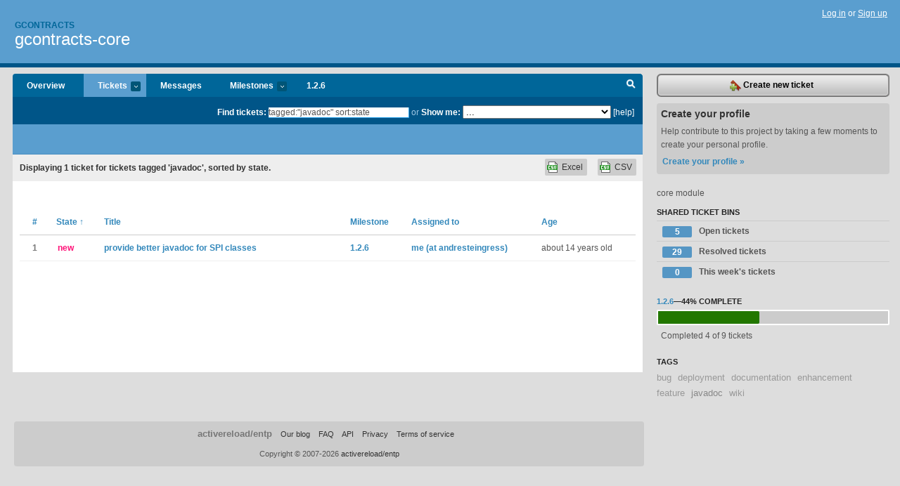

--- FILE ---
content_type: text/html; charset=utf-8
request_url: https://gcontracts.lighthouseapp.com/projects/71511-gcontracts-core/tickets/bins?q=tagged%3A%22javadoc%22+sort%3Astate
body_size: 4758
content:
<!DOCTYPE html PUBLIC "-//W3C//DTD XHTML 1.0 Transitional//EN"
	"http://www.w3.org/TR/xhtml1/DTD/xhtml1-transitional.dtd">
<html xmlns="http://www.w3.org/1999/xhtml" xml:lang="en" lang="en">
<head>
  <script type="text/javascript" charset="utf-8">document.getElementsByTagName('html')[0].className = 'csshidden';</script>
  <meta http-equiv="Content-type" content="text/html; charset=utf-8" />
  <meta name="csrf-param" content="authenticity_token"/>
<meta name="csrf-token" content="ad90c29d64123d1c8d98e480f6a4ef69af7f3f77b27e414d8691d249e8d08df8"/>
  <title>Tickets - gcontracts-core - gcontracts</title>
  <link rel="shortcut icon" href="/images/lh2/app/favicon.gif" type="image/gif" />

  <link href="&#47;stylesheets&#47;all.css?1689818182" media="screen" rel="stylesheet" type="text/css" />

  <script src="/javascripts/all.js?1689818182" type="text/javascript"></script>
  <script src="/javascripts/lh2/application.js?1689818182" type="text/javascript"></script>

  <script src="/javascripts/code.js?1689818182" type="text/javascript"></script>

  
  <style type="text/css">
    
  </style>
  <!--[if lt IE 7]>
    <link href="&#47;stylesheets&#47;lh2&#47;curb-stomp.css?1689818182" media="screen" rel="stylesheet" type="text/css" />
  <![endif]-->
  <!--[if IE 7]>
    <link href="&#47;stylesheets&#47;lh2&#47;ie7.css?1689818182" media="screen" rel="stylesheet" type="text/css" />
  <![endif]-->
  <link href="&#47;stylesheets&#47;lh2&#47;print.css?1689818182" media="print" rel="stylesheet" type="text/css" />
  <script type="text/javascript" charset="utf-8">
    if(typeof Lighthouse == 'undefined')
      var Lighthouse = {};

      Lighthouse.authenticityToken = 'ad90c29d64123d1c8d98e480f6a4ef69af7f3f77b27e414d8691d249e8d08df8';
  </script>

    
    <link href="https://gcontracts.lighthouseapp.com/projects/71511-gcontracts-core/events.atom" rel="alternate" title="gcontracts-core events" type="application/atom+xml" />
  
  <script type="text/javascript" charset="utf-8">
    document.observe('dom:loaded', function() {
      Lighthouse.init();
      var flashNotice = "";
      var flashError  = "";
      if(flashNotice) Flash.notice(flashNotice, true);
      if(flashError)  Flash.errors(flashError, true);
      
    });
   
  </script>
</head>
<body class="webkit tickets-index">
  <!-- container -->
  <div id="container">
    <!-- header -->
    <div id="header" class="clear">
      <ul id="sec-nav">
      </ul>
      <div id="titles">
        <h1>
            <strong id="account-name"><a href="/">Gcontracts</a></strong>
            <a href="/projects/71511-gcontracts-core" class="pname">gcontracts-core</a>
        </h1>
      </div>
        <span class="signin">
          <a href="https://lighthouseapp.com/login?to=https%3A%2F%2Fgcontracts.lighthouseapp.com%2Fprojects%2F71511-gcontracts-core%2Ftickets%2Fbins%3Fq%3Dtagged%253A%2522javadoc%2522%2Bsort%253Astate">Log in</a> or
          <a href="/users/new?to=https%3A%2F%2Fgcontracts.lighthouseapp.com%2Fprojects%2F71511-gcontracts-core%2Ftickets%2Fbins%3Fq%3Dtagged%253A%2522javadoc%2522%2Bsort%253Astate">Sign up</a>
        </span>
    </div>
    <!-- /header -->

    <!-- content -->
    <div id="content">
      
      <!-- main -->
      <div id="main">
        <div id="project-nav">
          <ul>

                <li  class="submenu-tab" id="t-proj">
          <a href="/projects/71511-gcontracts-core/overview" title="Overview for the gcontracts-core project">Overview</a>
                </li>
              <li class="submenu-tab selected" id="t-menu">
              <a href="/projects/71511-gcontracts-core/tickets">Tickets <em>more</em></a>
                <ul class="submenu wbadges" style="display:none">
                  <li class="bin shared" id="menu_ticket_bin_287106">
<a href="/projects/71511-gcontracts-core/tickets/bins/287106" title="Query: state:open">                      <span class="badge">5</span>
                      Open tickets
</a>                  </li>
                  <li class="bin shared" id="menu_ticket_bin_287107">
<a href="/projects/71511-gcontracts-core/tickets/bins/287107" title="Query: state:resolved">                      <span class="badge">29</span>
                      Resolved tickets
</a>                  </li>
                  <li class="bin shared" id="menu_ticket_bin_287108">
<a href="/projects/71511-gcontracts-core/tickets/bins/287108" title="Query: created:&#39;this week&#39;">                      <span class="badge">0</span>
                      This week&#39;s tickets
</a>                  </li>
                    <li><a href="/projects/71511-gcontracts-core/tickets?q=all">All tickets</a></li>
                    <li><a href="/projects/71511-gcontracts-core/tickets?q=created%3Atoday">Today&#39;s tickets</a></li>
                    <li><a href="/projects/71511-gcontracts-core/tickets?q=watched%3Ame">Tickets I&#39;m watching</a></li>
                    <li><a href="/projects/71511-gcontracts-core/tickets?q=responsible%3Ame">Assigned to me</a></li>
                    <li><a href="/projects/71511-gcontracts-core/tickets?q=reported_by%3Ame">Reported by me</a></li>
                    <li><a href="/projects/71511-gcontracts-core/tickets?q=state%3Aopen">Open tickets</a></li>
                    <li><a href="/projects/71511-gcontracts-core/tickets?q=state%3Aclosed">Closed tickets</a></li>
                    <li><a href="/projects/71511-gcontracts-core/tickets?q=responsible%3A%27me+%28at+andresteingress%29%27">me (at andresteingress)'s tickets</a></li>
                </ul>
              </li>
              <li><a href="/projects/71511-gcontracts-core/messages">Messages</a></li>
              <li class="submenu-tab" id="t-milestone">
                <a href="/projects/71511-gcontracts-core/milestones/all">Milestones <em>more</em></a>
                <ul class="submenu wbadges" style="display:none">
                  <li>
<a href="/projects/71511-gcontracts-core/milestones/134915-126">                      <span class="badge">5</span>
                      1.2.6
</a>                  </li>
                </ul>
              </li>

            <li>
                <a href="/projects/71511-gcontracts-core/milestones/current">1.2.6</a>
            </li>
            <li id="quick-search"><a href="#" onclick="$('quick-search-bar').toggle(); $('q').focus(); return false">Search</a></li>
          </ul>
        </div>

        <div id="quick-search-bar" style="">
<form action="/projects/71511-gcontracts-core/tickets" id="search-form" method="get">            <label for="q">Find tickets:</label> <input type="search" id="q" name="q" value="tagged:&quot;javadoc&quot; sort:state" />
              or <label>Show me:</label> <select id="filter" name="filter"><option value="">...</option>
<option value="all">All tickets</option>
<option value="created:today">Today&#39;s tickets</option>
<option value="watched:me">Tickets I&#39;m watching</option>
<option value="responsible:me">Assigned to me</option>
<option value="reported_by:me">Reported by me</option>
<option value="state:open">Open tickets</option>
<option value="state:closed">Closed tickets</option>
<option value="responsible:&#39;me (at andresteingress)&#39;">me (at andresteingress)'s tickets</option></select>

            <a href="#search-help" id="search-help-trigger">[help]</a>
            <div id="search-help" style="display:none">
              <div class="popup">
                <h3>Keyword searching</h3>
<div class="popup-content">
  <table class="help-tbl" cellspacing="0" cellpadding="0">
    <tr>
      <th>Type</th>
      <th>To find</th>
    </tr>
    <tr>
      <td class="query">responsible:me</td>
      <td>tickets assigned to you</td>
    </tr>
    <tr>
      <td class="query">tagged:"@high"</td>
      <td>tickets tagged @high</td>
    </tr>
    <tr>
      <td class="query">milestone:next</td>
      <td>tickets in the upcoming milestone</td>
    </tr>
    <tr>
      <td class="query">state:invalid</td>
      <td>tickets with the state invalid</td>
    </tr>
    <tr>
      <td class="query">created:"last week"</td>
      <td>tickets created last week</td>
    </tr>
    <tr>
      <td class="query">sort:number, importance, updated</td>
      <td>tickets sorted by #, importance or updated</td>
    </tr>
    <tr>
      <td colspan="2">Combine keywords for powerful searching.</td>
    </tr>
    <tr class="plinks">
      <td colspan="2"><a href="http://help.lighthouseapp.com/faqs/getting-started/how-do-i-search-for-tickets?sso=">Use advanced searching &raquo;</a></td>
    </tr>
  </table>
</div>
              </div>
            </div>
</form>        </div>

        <div id="action-nav">
          <ul class="clear">
            


          </ul>
        </div>

        <div id="flashes">
          <div id="flash-errors" style="display:none"></div>
          <div id="flash-notice" style="display:none"></div>
        </div>
        <div id="page-top">
          

        </div>
        <div id="main-content" class="clear">
          



  <div class="sentence">
    <div id="search-sentence">Displaying <b>1</b> ticket for tickets tagged &#39;javadoc&#39;, sorted by state.</div>
    <a class="csv" href="/projects/71511-gcontracts-core/tickets.csv?limit=200&amp;q=tagged%3A%22javadoc%22+sort%3Astate">CSV</a>
    <a class="csv excel" href="/projects/71511-gcontracts-core/tickets.csv?excel=1&amp;limit=200&amp;q=tagged%3A%22javadoc%22+sort%3Astate">Excel</a>
  </div>

<form action="/projects/71511-gcontracts-core/tickets/bulk_edit" class="bulk-form" method="post"><div style="margin:0;padding:0;display:inline"><input name="authenticity_token" type="hidden" value="ad90c29d64123d1c8d98e480f6a4ef69af7f3f77b27e414d8691d249e8d08df8" /></div>    

    

<div id="ticket-list-wrapper" class="data-list hidden">
  <table cellspacing="0" cellpadding="0"  class="data issues">
    <thead>
      <tr>
        <th class="bulk_check_header"><input type="checkbox" id="edit-all-toggle" /></th>
        <th class="hfirst" style="width:25px;text-align:center"><a href="/projects/71511-gcontracts-core/tickets/bins?q=tagged%3A%22javadoc%22+sort%3Anumber" class="">#</a></th>
        <th><a href="/projects/71511-gcontracts-core/tickets/bins?q=tagged%3A%22javadoc%22+sort%3Astate-" class="sorted">State <span class='asc'>&uarr;</span></a></th>
        <th><a href="/projects/71511-gcontracts-core/tickets/bins?q=tagged%3A%22javadoc%22+sort%3Atitle" class="">Title</a></th>
        <th>
            <a href="/projects/71511-gcontracts-core/tickets/bins?q=tagged%3A%22javadoc%22+sort%3Amilestone" class="">Milestone</a>
        </th>
        <th><a href="/projects/71511-gcontracts-core/tickets/bins?q=tagged%3A%22javadoc%22+sort%3Aresponsible" class="">Assigned to</a></th>
        <th class="hlast">
          <a href="/projects/71511-gcontracts-core/tickets/bins?q=tagged%3A%22javadoc%22+sort%3Aupdated" class="">Age</a>
        </th>
      </tr>
    </thead>
    <tbody id="open-tickets">
      <tr title="" id="ticket-1">
        <td class="bulk_checkbox"><input class="edit-flag" id="edit_ticket_2944234" name="edit_ticket[]" type="checkbox" value="1" /></td>
        <td class="tnum" style="text-align:center"><a href="https://gcontracts.lighthouseapp.com/projects/71511/tickets/1-provide-better-javadoc-for-spi-classes">1</a></td>
        <td class="ttstate"><span class="tstate" style="color:#ff1177">new</span></td>
        <td class="issue st-new"><a href="https://gcontracts.lighthouseapp.com/projects/71511/tickets/1-provide-better-javadoc-for-spi-classes">provide better javadoc for SPI classes</a></td>
        <td><a href="https://gcontracts.lighthouseapp.com/projects/71511/milestones/134915-126">1.2.6</a></td>
        <td><a href="/users/140385">me (at andresteingress)</a></td>
        <td class="date">about 14 years old</td>
      </tr>
    </tbody>
  </table>
</div>


</form>

        </div>
      </div>
      <!-- /main -->

      <!-- sidebar -->
      <div id="sbar">
                <span class="sbar-btn">
<a href="/projects/71511-gcontracts-core/tickets/new">                    <img alt="New-ticket" src="/images/lh2/app/icons/new-ticket.png?1689818182" />
                    Create new ticket
</a>                </span>
          
<div class="attention">
  <h3>Create your profile</h3>
  <p>Help contribute to this project by taking a few moments to create your personal profile.  <a href="/users/new?to=%2Fprojects%2F71511-gcontracts-core%2Ftickets%2Fbins%3Fq%3Dtagged%253A%2522javadoc%2522%2Bsort%253Astate" class="abutton">Create your profile »</a>
  </p>
</div>

              <div class="proj-desc"><p>core module</p></div>

            <div class="sblock bin-block" id="private-bin-block" style="display:none">
</div>

            <div class="sblock bin-block" id="shared-bin-block" >
  <h3>Shared Ticket Bins <a href="#sortbin" id="shared-bin-sorter" style="display:none">(Sort)</a></h3>
  <ul class="stacked wbadges sortable" id="shared-ticket-bins">
    <li class="bin shared" id="list_ticket_bin_287106" >
      <span class="handle-wrapper">
        <span class="handle" style="display:none">&#x2193;&#x2191; drag</span>
      </span>
<a href="/projects/71511-gcontracts-core/tickets/bins/287106" title="Query: state:open">        <span class="badge">5</span>
        Open tickets
</a>    </li>
    <li class="bin shared" id="list_ticket_bin_287107" >
      <span class="handle-wrapper">
        <span class="handle" style="display:none">&#x2193;&#x2191; drag</span>
      </span>
<a href="/projects/71511-gcontracts-core/tickets/bins/287107" title="Query: state:resolved">        <span class="badge">29</span>
        Resolved tickets
</a>    </li>
    <li class="bin shared" id="list_ticket_bin_287108" >
      <span class="handle-wrapper">
        <span class="handle" style="display:none">&#x2193;&#x2191; drag</span>
      </span>
<a href="/projects/71511-gcontracts-core/tickets/bins/287108" title="Query: created:&#39;this week&#39;">        <span class="badge">0</span>
        This week&#39;s tickets
</a>    </li>
  </ul>
</div>


          
  
<div class="sblock">
  <h3><a href="https://gcontracts.lighthouseapp.com/projects/71511/milestones/134915-126">1.2.6</a>&mdash;<strong>44%</strong> complete</h3>
  <div class="pbar-container">
    <div id="pbar" style="width:44%">&nbsp;</div>
  </div>
  <p>Completed 4 of 9 tickets</p>
</div>

    
<div class="sblock">
  <h3>Tags</h3>
    <div class="taglist">
      <a href="https://gcontracts.lighthouseapp.com/projects/71511-gcontracts-core/tickets?q=tagged%3A%22bug%22" class="size0" rel="tag" title="bug">bug</a>
      <a href="https://gcontracts.lighthouseapp.com/projects/71511-gcontracts-core/tickets?q=tagged%3A%22deployment%22" class="size0" rel="tag" title="deployment">deployment</a>
      <a href="https://gcontracts.lighthouseapp.com/projects/71511-gcontracts-core/tickets?q=tagged%3A%22documentation%22" class="size0" rel="tag" title="documentation">documentation</a>
      <a href="https://gcontracts.lighthouseapp.com/projects/71511-gcontracts-core/tickets?q=tagged%3A%22enhancement%22" class="size0" rel="tag" title="enhancement">enhancement</a>
      <a href="https://gcontracts.lighthouseapp.com/projects/71511-gcontracts-core/tickets?q=tagged%3A%22feature%22" class="size0" rel="tag" title="feature">feature</a>
      <a href="https://gcontracts.lighthouseapp.com/projects/71511-gcontracts-core/tickets?q=tagged%3A%22javadoc%22" class="size1" rel="tag" title="javadoc">javadoc</a>
      <a href="https://gcontracts.lighthouseapp.com/projects/71511-gcontracts-core/tickets?q=tagged%3A%22wiki%22" class="size0" rel="tag" title="wiki">wiki</a>
    </div>
</div>


      </div>
      <!-- /sidebar -->
      
    </div>
    <!-- /content -->
    <!-- footer -->
    <div id="footer">
      <div id="footer-cnt">
        <ul id="ftr-links">
          <li id="entp"><a href="https://entp.com" title="The folks who built this">activereload/entp</a></li>
          <li><a href="http://blog.entp.com/" title="Read our stuff">Our blog</a></li>
          <li><a href="http://help.lighthouseapp.com/faqs?sso=" title="Frequently Asked Questions">FAQ</a></li>
          <li><a href="http://help.lighthouseapp.com/kb/api" title="Developer API documentation and examples">API</a></li>
          <li><a href="https://lighthouseapp.com/privacy" title="Privacy">Privacy</a></li>
          <li><a href="https://lighthouseapp.com/tos" title="Terms of service">Terms of service</a></li>
        </ul>
        <p>Copyright &copy; 2007-2026 <a href="https://entp.com">activereload/entp</a>
        </p>
      </div>
    </div>
    <!-- /footer -->
  </div>
  <!-- /container -->



<!-- Google Analytics -->
<script>
(function(i,s,o,g,r,a,m){i['GoogleAnalyticsObject']=r;i[r]=i[r]||function(){
(i[r].q=i[r].q||[]).push(arguments)},i[r].l=1*new Date();a=s.createElement(o),
m=s.getElementsByTagName(o)[0];a.async=1;a.src=g;m.parentNode.insertBefore(a,m)
})(window,document,'script','//www.google-analytics.com/analytics.js','ga');

ga('create', 'UA-1408278-2', 'auto');
ga('set',    'anonymizeIp', true)
ga('send',   'pageview');


</script>
<!-- End Google Analytics -->



</body>
</html>
